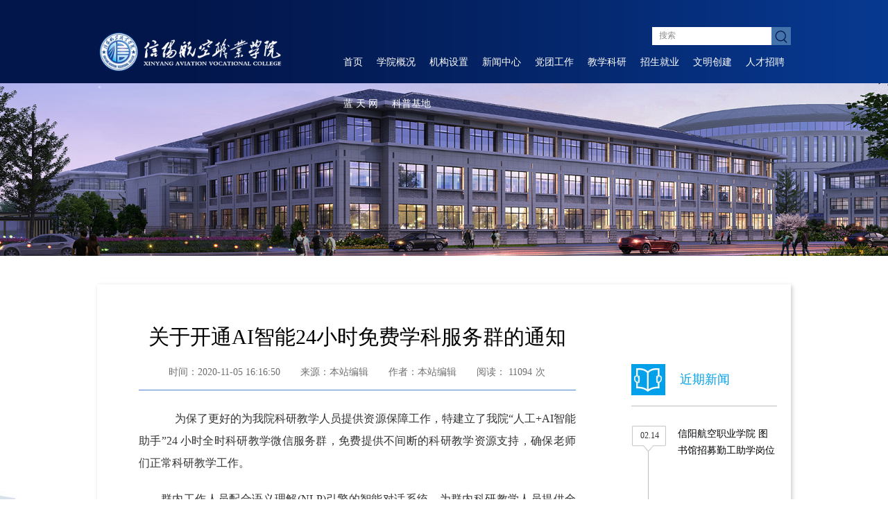

--- FILE ---
content_type: text/html;charset=UTF-8
request_url: http://www.xyhkxy.com/tzgg/1369.htm
body_size: 3229
content:
<!DOCTYPE html>
<html>
 <head> 
  <meta charset="utf-8" /> 
  <title>关于开通AI智能24小时免费学科服务群的通知 - 信阳航空职业学院</title> 
  <meta http-equiv="X-UA-Compatible" content="IE=Edge,chrome=1" /> 
  <meta name="keywords" content="" /> 
  <meta name="description" content="为保了更好的为我院科研教学人员提供资源保障工作，特建立了我院“人工+AI智能助手”24小时全时科研教学微信服务群，免费提供不间断的科研教学资源支持，确保老师们正常科研教学工作" /> 
  <meta name="author" content="adrnin" /> 
  <link rel="stylesheet" id="sc" href="/skin/style.css?v=2624" /> 
  <script src="/skin/jquery.min.js"></script> 
  <script src="/skin/jquery.SuperSlide.js"></script> 
  <script src="/skin/front.js"></script> <script type="text/javascript">
$(function() {
Cms.checkPerm("","1369");
Cms.collectCsi("","collectCsiDiv","collect_csi","1369");
Cms.attachment("","1369","0","attach");
Cms.viewCount("","1369");
Cms.siteFlow("", location.href, document.referrer,"true");
});
</script>
 </head> 
 <body style="background-image:url(/skin/mbg7a.jpg);"> 
  <div class="header"> 
   <div class="top"> 
    <h1 class="logo"><a href="/"><img src="/skin/logo.png" border="0" alt="信阳航空职业学院" title="返回学校主页" /></a></h1> 
    <div class="search"> 
     <form action="/search.jspx" method="get" name="searchform" id="searchform"> 
      <input name="keyword" type="text" id="keyword" class="search_input" value="搜索" maxlength="20" /> 
      <input type="image" class="search_btn" src="/skin/ss.png" /> 
     </form> 
    </div> 
    <ul id="nav"> 
     <li><a href="/">首页</a> </li> 
     <li><a href="javascript:;">学院概况</a> 
      <ul class="sub"> 
       <li><a href="https://www.xyhkxy.com/xxjj.htm">学校简介</a></li>
       <li><a href="https://www.xyhkxy.com/whbs.htm">文化标识</a></li>
       <li><a href="https://www.xyhkxy.com/xyzc.htm">学院章程</a></li>
       <li><a href="https://www.xyhkxy.com/ldbz.htm">领导班子</a></li>
       <li><a href="https://www.xyhkxy.com/ysfc.htm">院士风采</a></li>
       <li><a href="https://www.xyhkxy.com/tpzj.htm">特聘专家</a></li>
       <li><a href="https://www.xyhkxy.com/lxwm.htm">联系我们</a></li>
      </ul> 
     </li> 
     <li><a href="javascript:;">机构设置</a> 
      <ul class="sub"> 
       <li><a href="http://nwc.xyhkxy.com/">南湾校区</a></li>
       <li><a href="https://www.xyhkxy.com/yxsz.htm">院系设置</a></li>
       <li><a href="https://www.xyhkxy.com/dqbm.htm">党群部门</a></li>
       <li><a href="https://www.xyhkxy.com/xzbm.htm">行政部门</a></li>
      </ul> 
     </li> 
     <li><a href="javascript:;">新闻中心</a> 
      <ul class="sub"> 
       <li><a href="https://www.xyhkxy.com/note/index.htm">通知公告</a></li>
       <li><a href="https://www.xyhkxy.com/news/index.htm">学院新闻</a></li>
       <li><a href="https://www.xyhkxy.com/mtbd/index.htm">媒体报道</a></li>
      </ul> 
     </li> 
     <li><a href="javascript:;">党团工作</a> 
      <ul class="sub"> 
       <li><a href="http://ddjs.xyhkxy.com/">党的建设</a></li>
       <li><a href="http://tw.xyhkxy.com/">团委工作</a></li>
      </ul> 
     </li> 
     <li><a href="http://jwc.xyhkxy.com/">教学科研</a> 
      <ul class="sub"> 
       <li><a href="/zyxk/index.htm">专业建设</a></li>
       <li><a href="https://www.xyhkxy.com/pyfa.htm">培养方案</a></li>
       <li><a href="https://www.xyhkxy.com/jxcg/index.htm">教学成果</a></li>
       <li><a href="https://www.xyhkxy.com/jxrl.htm">教学日历</a></li>
       <li><a href="https://kyc.xyhkxy.com/">科学研究</a></li>
      </ul> 
     </li> 
     <li><a href="http://zjc.xyhkxy.com/">招生就业</a> 
      <ul class="sub"> 
       <li><a href="http://zjc.xyhkxy.com/">招生信息</a></li>
       <li><a href="https://xyhk.goworkla.cn/">智慧就业</a></li>
      </ul> 
     </li> 
     <li><a href="https://www.xyhkxy.com/wmcj/index.htm">文明创建</a> 
      <ul class="sub"> 
       <li><a href="https://www.xyhkxy.com/gzdt/index.htm">工作动态</a></li>
       <li><a href="https://www.xyhkxy.com/gzjb/index.htm">工作简报</a></li>
       <li><a href="https://www.xyhkxy.com/gzzd/index.htm">规章制度</a></li>
       <li><a href="https://www.xyhkxy.com/tzgg1/index.htm">通知公告</a></li>
       <li><a href="https://www.xyhkxy.com/sjjs/index.htm">上级精神</a></li>
      </ul> 
     </li> 
     <li><a href="javascript:;">人才招聘</a> 
      <ul class="sub"> 
       <li><a href="https://www.xyhkxy.com/glrc.htm">管理人才</a></li>
       <li><a href="https://www.xyhkxy.com/zydtr.htm">专业带头人</a></li>
      </ul> 
     </li> 
     <li><a href="javascript:;">蓝 天 网</a> 
      <ul class="sub"> 
       <li><a href="https://www.xyhkxy.com/tzgg2/index.htm">通知公告</a></li>
       <li><a href="https://www.xyhkxy.com/jjxx/index.htm">金句学习</a></li>
       <li><a href="https://www.xyhkxy.com/byll/index.htm">榜样力量</a></li>
       <li><a href="https://www.xyhkxy.com/hswh/index.htm">红色文化</a></li>
       <li><a href="https://www.xyhkxy.com/ctwh/index.htm">传统文化</a></li>
       <li><a href="https://www.xyhkxy.com/jdyd/index.htm">经典阅读</a></li>
       <li><a href="https://www.xyhkxy.com/ts/index.htm">图说</a></li>
      </ul> 
     </li> 
     <li><a href="https://www.xyhkxy.com/kpjd/index.htm">科普基地</a> 
      <ul class="sub"> 
       <li><a href="https://www.xyhkxy.com/jdgk.htm">基地概况</a></li>
       <li><a href="https://www.xyhkxy.com/zycg.htm">主要场馆</a></li>
       <li><a href="https://www.xyhkxy.com/jddt/index.htm">基地动态</a></li>
       <li><a href="https://www.xyhkxy.com/ywlx.htm">与我联系</a></li>
      </ul> 
     </li> 
    </ul> 
    <script>
    $("#nav li").hover(function(){
        $(this).find(".sub").show();
    },function(){
        $(this).find(".sub").hide();
    })
    </script> 
   </div> 
  </div> 
  <div class="cbox cbg"> 
   <div class="wrap"> 
    <div class="content"> 
     <div class="col75"> 
      <div class="bk"> 
       <div class="article p40"> 
        <h2 class="f30">关于开通AI智能24小时免费学科服务群的通知</h2> 
        <div class="info">时间：<span class="green">2020-11-05 16:16:50</span>　来源：<span>本站编辑</span>　作者：<span>本站编辑</span>　阅读： 1<span id="views"></span>次</div> 
        <hr class="hr1" /> 
        <div class="text f16"> 
            <p style="text-indent: 2em;">&nbsp; &nbsp; &nbsp;为保了更好的为我院科研教学人员提供资源保障工作，特建立了我院“人<span style="text-indent: 2em;">工+AI智能助手”24 小时全时科研教学微信服务群，免费提供不间断的科研教学</span><span style="text-indent: 2em;">资源支持，确保老师们正常科研教学工作。</span></p><p style="text-indent: 2em;">群内工作人员配合语义理解(NLP)引擎的智能对话系统，为群内科研教学人<span style="text-indent: 2em;">员提供全年无休的实时需求响应。足不出户，实现科研线上互动交流。</span></p><p style="text-indent: 2em;">★服务群免费提供如下服务:</p><p style="text-indent: 2em;">1.各类中外文学术文献的传送服务(含百度文库.)</p><p style="text-indent: 2em;">2.学科专题经典内容推荐</p><p style="text-indent: 2em;">3.选刊、投稿发文指导</p><p style="text-indent: 2em;">4.Turnitin 外文论文查重服务</p><p style="text-indent: 2em;">5.Grammarly 语法校对检测服务</p><p style="text-indent: 2em;">★响应文献类型为:</p><p style="text-indent: 2em;">期刊、图书、学位论文、报纸等全部资源类型</p><p style="text-indent: 2em;">★索要文献方法:</p><p style="text-indent: 2em;">直接将需求资源发送到群里即可</p>
        </div> 
       </div> 
      </div> 
     </div> 
     <div class="col25"> 
      <div class="bk"> 
       <dl class="sbox"> 
        <dt> 
         <strong>近期新闻</strong> 
        </dt> 
        <dd> 
         <ul> 
          <li> <span>02.14</span> <a href="https://www.xyhkxy.com/tzgg/6129.htm">信阳航空职业学院 图书馆招募勤工助学岗位</a> </li> 
          <li> <span>02.14</span> <a href="https://www.xyhkxy.com/tzgg/6121.htm">关于开展图书捐赠活动的通知</a> </li> 
          <li> <span>11.09</span> <a href="https://www.xyhkxy.com/tzgg/3106.htm">中国知网CNKI数据库开通使用 </a> </li> 
          <li> <span>11.05</span> <a href="https://www.xyhkxy.com/tzgg/1369.htm">关于开通AI智能24小时免费学科服务群的通知</a> </li> 
          <li> <span>11.04</span> <a href="https://www.xyhkxy.com/tzgg/1365.htm">师生最喜爱图书年度征选活动开始啦</a> </li> 
         </ul> 
         <div class="cl"></div> 
        </dd> 
       </dl> 
      </div> 
     </div> 
     <div class="cl"></div> 
    </div> 
   </div> 
   <div class="cl"></div> 
  </div> 
  <div class="cl"></div> 
  <div class="footer"> 
   <div class="wrap"> 
    <div class="col25"> 
     <div class="bk"> 
      <img src="/skin/flogo.png" border="0" alt="" class="flogo" /> 
     </div> 
    </div> 
    <div class="col40"> 
     <div class="bk"> 
      <ul> 
       <li>地址：河南省信阳市平桥区震雷山风景区（震雷山商业街路口500米）</li> 
       <li>招生热线：0376-3805222 / 3807999</li> 
       <li>邮箱：xyhkzyxyzsb@126.com</li> 
       <li>官方QQ：2015145477</li> 
      </ul> 
     </div> 
    </div> 
    <div class="col35"> 
     <div class="bk"> 
      <ul> 
       <li>&copy;2018-2025 信阳航空职业学院 版权所有</li> 
       <li>技术支持：信息技术中心</li> 
       <li>备案号：<a class="icp" href="http://beian.miit.gov.cn/" target="_blank" rel="nofollow">豫ICP备19021672号-2</a></li> 
       <li> </li> 
      </ul> 
     </div> 
    </div> 
    <div class="cl"></div> 
   </div> 
  </div>  </body>
</html>

--- FILE ---
content_type: text/css
request_url: http://www.xyhkxy.com/skin/style.css?v=2624
body_size: 4277
content:
@charset "utf-8";
body,div,ol,ul,h1,h2,h3,h4,h5,h6,p,th,td,dl,dd,form,iframe,input,textarea,select,label,article,aside,footer,header,menu,nav,section,time,audio,video{margin:0;padding:0}
article,aside,footer,header,hgroup,nav,section,audio,canvas,video{display:block}
body{font-size:100%;font-family:Helvetica,STHeiti,Droid Sans Fallback;-webkit-text-size-adjust:100%;-ms-text-size-adjust:100%;-webkit-tap-highlight-color:rgba(0,0,0,0);color:#333;font-size:14px}
table{border-collapse:collapse;border-spacing:0}
fieldset,img,button{border:0}
ul,ol,li{list-style:none}
input,select{vertical-align:middle}
i{font-style:normal}
s{font-style:normal;text-decoration:none}
a{text-decoration:none;color:#000}
a:hover{text-decoration:none;}
h1,h2,h3,h4{font-weight:100}
img{display:block}
.cl:after{content:"\200B";display:block;height:0;clear:both}
.cl{*zoom:1}
.fl{float:left}
.fr{float:right}
.fc{margin-left:auto;margin-right:auto;display:block}
.wy{font-family:Microsoft YaHei}
.iz{float:left;margin-right:20px}
.ir{float:right;margin-left:20px}
body,select,input{font-family:Microsoft YaHei}
.wrap{width:100%;max-width:1200px;margin-left:auto;margin-right:auto;*width:1200px}
.col21{width:49.99%;float:left}
.col31{width:33.33%;float:left}
.col40{width:39.99%;float:left}
.col35{width:34.99%;float:left}
.col60{width:59.99%;float:left}
.col25{width:24.99%;float:left}
.col75{width:74.99%;float:left}
.bk{padding:0 20px;}
.mt{margin-top:10px}
.mt2{margin-top:20px}
.mz{margin-left:10px}
.mz2{margin-left:40px}
.p50{padding:50px 10%;}
.p40{padding:40px;}

body{background-repeat:no-repeat;background-position:center 120px;filter:"progid:DXImageTransform.Microsoft.AlphaImageLoader(sizingMethod='scale')";-moz-background-size:100% auto;background-size:100% auto;}
.topinfo{height:40px;line-height:40px;background:#04154b;color:#fff;display:block;}
.topinfo span{float:right;}
.topinfo span label{color:#fff;cursor:pointer;margin-left:5px;}
.topinfo a{color:#fff;cursor:pointer; margin-left:10px; border:1px solid #c6c9d3; padding:1px 3px; font-size:12px;-webkit-border-radius:2px;-moz-border-radius:2px;border-radius:2px;}
.topinfo a:hover{text-decoration:none;}
.header{width:100%;height:120px;background:#02164b url(top.jpg) no-repeat center 0;}
.header .top{height:120px;max-width:1740px;margin-left:auto;margin-right:auto;position:relative;}
.header .hbk{ position:absolute; left:0; bottom:0;background:rgba(255,255,255,0.5);height:2px; width:100%;}
.logo{position:absolute;bottom:15px;left:0px;text-indent:-9999px}
.logo img{height:75px;}
.search{position:absolute;bottom:25px;right:0;width:220px;height:30px;background:#fff;border:0px solid #fff;overflow:hidden;z-index:1;}
#searchform search{width:220px;height:30px;background:#fff;border:0px solid #fff;overflow:hidden;z-index:1;position:relative;}
#searchform .search_input{position:absolute;top:0;left:0;width:85%;line-height:20px;padding:5px 5px 0 10px;border:none;outline:none;background:url(#);font-size:14px;color:#8d8d8d}
#searchform .search_btn{position:absolute;top:0;right:0;width:20px;height:20px;cursor:pointer;z-index:2; background:#4373aa; padding:6px;}
#searchform.focus{background:#fff;border-color:#0078d8;box-shadow:0 0 1px 0 #0078d8}

#nav {position:absolute;bottom:0px;right:240px;height:80px;z-index:9999;}
#nav li {float:left;height:80px;line-height:80px;position:relative;}
#nav li a {color:#fff;font-size:16px;padding:0 15px;text-decoration:none;}
#nav > li::after {content:'';display:block;width:100%;height:3px;position:absolute;bottom:0px;background:#ffffff;transition:all 0.3s ease-in-out;transform:scale3d(0,1,1);transform-origin:50% 0;}
#nav li:hover::after {transform:scale3d(1,1,1);}
#nav li .sub {display:none;width:100%;top:80px;}
#nav li .sub li {line-height:32px;height:32px;width:100%;}
#nav li .sub {position:absolute;}
#nav li .sub a {font-size:14px;width:100%;text-align:center;padding:0;background:rgba(8,63,157,0.54);display:block;left:0;font-weight:normal;}
#nav li .sub a:hover {background:rgba(2,22,75,0.59);}
#nav li::after .sub li {background:none;}
.footer{padding:50px 0;background:#123566;color:#fff;line-height:30px;}
.footer a{color:#fff}
.flogo{width:173px;margin-top:5px;}

.cbox{width:100%;margin-top:350px;padding:50px 0 80px}
.cbox2{width:100%;margin-top:350px;padding-bottom:80px}
.cbox1{width:100%;margin-top:350px;padding:50px 0 80px;}
.cbg{background:url(cbg.jpg) no-repeat center 400px;}
.content{margin:0 auto;min-height:100px;box-shadow:2px 2px 6px #ccc;background:#fff;}
.article{}
.article .info{display:block;text-align:center;color:#707070;line-height:30px;font-size:14px;}
.article .info span{margin-right:15px}
#views{margin-right:5px;}
.text{line-height:200%;font-size:16px;text-align:justify;text-justify:inter-ideograph;min-height:100px;}
.text p,.text div{line-height:200%;font-size:16px;padding:10px 0;}
.text p a,.text div a{color:#000}
.text p a:hover,.text div a:hover{color:#123566;}
.text img{max-width:100%;height:auto !important;margin:0 auto}
.text img.ir{float:right;margin-left:20px}
.text video{background:#000;max-width:100%;height:auto !important;margin:0 auto}
.text .pi{text-align:center;font-family:"\6977\4F53","\6977\4F53_GB2312";margin-top:-10px}
.text blockquote,.text pre{margin:20px;padding:0 20px;border-left:5px solid #eaeef1;color:#666}
.text ol,.text ul{margin:10px 20px}
.text ol li{list-style:decimal}
.text ul li{list-style:disc}
.text table{margin-bottom:20px;color:#666;border-left:1px solid #ddd;border-bottom:1px solid #ddd;font-size:16px}
.text th{padding:5px 10px;border-right:1px solid #ddd;border-top:1px solid #ddd;background:#f8f8f8}
.text td{padding:3px 10px;border-right:1px solid #ddd;border-top:1px solid #ddd}
.text td p{text-indent:0em!important;}

.f30{height:auto;line-height:1.4em; padding:15px 0;text-align:center;font-size:30px;color:#000;font-family: "SimHei";}
.f24{font-size:24px;color:#0842a6;font-family: "SimHei";line-height:1.8;}
.f22{font-size:22px;color:#0842a6;font-family: "SimHei";background:url(ico.png) no-repeat 0 center;padding-left:20px;}

.hr1{width:100%;height:1px;border:none;background:#5083d1;margin-top:10px;margin-bottom:15px;}
.bt1{height:auto;line-height:1.4em; padding:15px 0;text-align:center;font-size:32px;color:#000;font-family: "SimHei";font-weight:bold;}
.bt2{overflow:hidden;font-weight:bold;clear:both;background:url(dtl.jpg) no-repeat center 42px; text-align:center;display:block;font-size:22px;color:#ccc; padding-bottom:30px;}
.bt2 strong{display:block;font-size:24px;color:#000;line-height:30px;padding-bottom:20px;}
.bt3{text-align:center;clear:both;z-index:100;margin:0 auto; padding:20px 0;display:block;}
.bt3 em{position:relative;left:0; bottom:0;font-size:24px;color:#d2deea;z-index:101; border-bottom:1px solid #b4c6e4; font-family:Arial, Helvetica, sans-serif;font-weight:bold;font-style:normal}
.bt3 strong{position:absolute; left:50%; bottom:-1px;font-size:30px;color:#4273a9;line-height:40px;z-index:102; margin-left:-1.5em;border-bottom:1px solid #fff;font-family: "SimHei";font-weight:bold;}
.bt4 strong{margin-left:-2em;}
.bt5{}

.lt1{border-top:1px solid #c6c9d3;}
.lt1 li{display:block;padding:10px;line-height:300%;border-bottom:1px solid #c6c9d3;clear:both;zoom:1 }
.lt1 a{font-size:21px;font-family: "SimHei";color:#123566;}
.lt1 span{float:right;font-size:16px;color:#123566;margin-left:5px; padding-right:40px;background:url(jt1.png) no-repeat right center;}
.lt1 li:hover a{color:#4373a9;}
.lt1 li:hover span{color:#4373a9;background:url(jt2.png) no-repeat right center;}

.lt1a li{background:url(jt1.png) no-repeat right center;}
.lt1a a{color:#333;}
.lt1a li:hover{background:url(jt2.png) no-repeat right center;}

.lt2{}
.lt2 li{display:block;padding: 25px 20px 25px 0;line-height:30px; border-bottom:1px solid #d1d2d2;clear:both;zoom:1 }
.lt2 h3{padding-top:28px;font-size:22px;color:#000;font-family:"SimHei";line-height:30px;margin-bottom:10px;text-align:justify;text-justify:inter-ideograph;}
.lt2 h3 a{font-size:22px;color:#333;font-weight:bold}
.lt2 h3 a:hover{color:#123566;text-decoration:none}
.lt2 .date{float:left;color:#fff;margin:35px 55px 0 0; width:66px; height:80px;line-height:24px;background:#fff url(timebg.png) no-repeat center 0; text-align:center;}
.lt2 .date b{ display:block; font-size:22px; margin-top:10px;}
.lt2 .pic{float:right;margin:10px 0 10px 80px;overflow:hidden; }
.lt2 .pic img{width:254px!important;height:170px!important;}
.lt2 .desc{font-size:16px;line-height:34px;color:#666;display:-webkit-box;-webkit-box-orient:vertical;-webkit-line-clamp:2;overflow:hidden;text-align:justify;text-justify:inter-ideograph;}

.lt3{margin-top:-50px;}
.lt3 li{display:block;margin-top:50px;background:#eee;clear:both;zoom:1;padding:30px 40px;box-sizing: border-box;-webkit-box-sizing: border-box;-moz-box-sizing: border-box;-ms-box-sizing: border-box; }
.lt3 h3{font-size:20px;font-weight:bold;color:#17497c;line-height:28px;overflow:hidden;height: 42px;border-bottom:4px solid #5083d1;text-overflow: ellipsis;white-space: nowrap;}
.lt3 h3 a{color:#17497c;}
.lt3 .pic{float:left; margin-right:25px; max-width:160px; overflow:hidden;width:109px;height:106px;}
.lt3 .desc{line-height: 24px;margin-top: 13px;font-size: 16px;color: #123465;margin-bottom: 0;height: 48px;overflow : hidden;text-overflow: ellipsis;display: -webkit-box; -webkit-line-clamp: 2;-webkit-box-orient: vertical;-webkit-line-clamp: 2;}

.lt4{}
.lt4 li{display:block;padding: 25px 20px 25px 0;line-height:30px; border-bottom:1px solid #d1d2d2;clear:both;zoom:1 }
.lt4 h3{padding-top:28px;font-size:22px;color:#000;font-family:"SimHei";line-height:30px;margin-bottom:10px;text-align:justify;text-justify:inter-ideograph;}
.lt4 h3 a{font-size:22px;color:#333;font-weight:bold}
.lt4 h3 a:hover{color:#123566;text-decoration:none}
.lt4 .pic{float:left;margin:10px 30px 10px 10px;overflow:hidden; }
.lt4 .pic img{width:254px!important;height:170px!important;}
.lt4 .desc{font-size:16px;line-height:34px;color:#666;display:-webkit-box;-webkit-box-orient:vertical;-webkit-line-clamp:2;overflow:hidden;text-align:justify;text-justify:inter-ideograph;}

/*page*/
.pagenum{margin:40px auto 0;text-align:center;font-size:16px}
.pagenum a{height:30px;line-height:30px;display:inline-block;text-align:center;float:left;color:#123566;font-size:20px;font-weight:bold;font-family:"SimHei";padding:0 5px;margin:0 2px;text-decoration:none;}
.pagenum a.Num{font-family:Arial, Helvetica, sans-serif;}
.pagenum a.on{color:#4272a9;}

.sbox{padding-top:100px;}
.sbox dt{overflow:hidden;clear:both;background:url(book.jpg) no-repeat 0 center; padding:15px 0 15px 70px; height:45px; border-bottom:1px solid #bfbfbf;font-family: "SimHei";}
.sbox dt strong{display:block;font-size:24px;color:#00a0e9;line-height:45px; font-weight:normal;}
.sbox dd{ padding-top:28px;}
.sbox ul{border-left:1px solid #bfbfbf;margin-left:24px;overflow:visible;}
.sbox li{position: relative;padding-left: 42px;line-height: 24px ;height: 150px;}
.sbox li a{font-size: 14px;line-height: 24px ;color: #000306;}
.sbox li span{font-size: 12px;text-align: center;line-height: 28px;display: block;width: 52px;height: 39px;background:url(sli.png) no-repeat left top;left: -24px;top: 0;position: absolute;}
.sbox li:hover span{color: #fff;background: url(slia.png)no-repeat left top;}
.sbox li:hover a{color: #00A0E9;}

.about{background:#fff url(bglogo.jpg) no-repeat 95% top;}

.pics li{float:left;width:49.99%;text-align:center;display:inline;overflow:hidden; margin-top:20px;}
.pics li img{width:96%; z-index:1; margin:0 auto;}
.pics li p{display:block;height:40px;line-height:36px;font-size:16px}

.cnav{height:80px;}
.cnav a{display:inline-block;font-size:22px; padding:0 40px;line-height:32px;color:#333;font-weight:bold;}
.cnav p{line-height:80px;font-size:22px;color:#ccc;text-align:center;}
.cnav p a:hover{color:#4373a9;}
.cnav .on{color:#4373a9;}

.link{}
.link li{display:block;}
.link div{margin:15px 20px;padding:15px 0 20px 80px;background-color:#ebedf1;display:block;line-height:130%;background-image:url(lk1a.png);background-repeat:no-repeat;background-position:20px center;}
.link strong{display:block;font-size:22px;color:#222;font-family: "SimHei";}
.link span{display:block;font-size:12px;color:#bbb;font-family:Arial, Helvetica, sans-serif;}
.link hr{float:left;width:40px;height:1px;border:none;background:#6a747e;margin-top:2px;margin-bottom:2px;}
.link li:hover div{background-color:#42bfab;cursor:pointer;background-image:url(lk1b.png);}
.link li:hover strong,.link li:hover span{color:#fff;}
.link li:hover hr{background:#fff;}
.link li.lk2:hover div,.link li.lk5:hover div,.link li.lk8:hover div{background-color:#7689e8;}
.link li.lk3:hover div,.link li.lk6:hover div,.link li.lk12:hover div{background-color:#4f9fff;}
.link li.lk1 div{background-image:url(lk1a.png);}
.link li.lk2 div{background-image:url(lk2a.png);}
.link li.lk3 div{background-image:url(lk3a.png);}
.link li.lk4 div{background-image:url(lk4a.png);}
.link li.lk5 div{background-image:url(lk5a.png);}
.link li.lk6 div{background-image:url(lk6a.png);}
.link li.lk7 div{background-image:url(lk7a.png);}
.link li.lk8 div{background-image:url(lk8a.png);}
.link li.lk12 div{background-image:url(lk12a.png);}
.link li.lk1:hover div{background-image:url(lk1b.png);}
.link li.lk2:hover div{background-image:url(lk2b.png);}
.link li.lk3:hover div{background-image:url(lk3b.png);}
.link li.lk4:hover div{background-image:url(lk4b.png);}
.link li.lk5:hover div{background-image:url(lk5b.png);}
.link li.lk6:hover div{background-image:url(lk6b.png);}
.link li.lk7:hover div{background-image:url(lk7b.png);}
.link li.lk8:hover div{background-image:url(lk8b.png);}
.link li.lk12:hover div{background-image:url(lk12b.png);}

.link li.nk2:hover div,.link li.nk5:hover div,.link li.nk8:hover div,.link li.nk11:hover div{background-color:#7689e8;}
.link li.nk3:hover div,.link li.nk6:hover div,.link li.nk9:hover div{background-color:#4f9fff;}
.link li.nk1 div{background-image:url(nk1a.png);}
.link li.nk2 div{background-image:url(nk2a.png);}
.link li.nk3 div{background-image:url(nk3a.png);}
.link li.nk4 div{background-image:url(nk4a.png);}
.link li.nk5 div{background-image:url(nk5a.png);}
.link li.nk6 div{background-image:url(nk6a.png);}
.link li.nk7 div{background-image:url(nk7a.png);}
.link li.nk8 div{background-image:url(nk8a.png);}
.link li.nk9 div{background-image:url(nk9a.png);}
.link li.nk10 div{background-image:url(nk10a.png);}
.link li.nk11 div{background-image:url(nk11a.png);}
.link li.nk1:hover div{background-image:url(nk1b.png);}
.link li.nk2:hover div{background-image:url(nk2b.png);}
.link li.nk3:hover div{background-image:url(nk3b.png);}
.link li.nk4:hover div{background-image:url(nk4b.png);}
.link li.nk5:hover div{background-image:url(nk5b.png);}
.link li.nk6:hover div{background-image:url(nk6b.png);}
.link li.nk7:hover div{background-image:url(nk7b.png);}
.link li.nk8:hover div{background-image:url(nk8b.png);}
.link li.nk9:hover div{background-image:url(nk9b.png);}
.link li.nk10:hover div{background-image:url(nk10b.png);}
.link li.nk11:hover div{background-image:url(nk11b.png);}

.link li.nk7 strong,.link li.nk8 strong{font-size:18px;}
.link li.nk7 span,.link li.nk8 span{font-size:9px!important;font-family:Arial, Helvetica, sans-serif;}

@media screen and (max-width: 1366px){ 
body{background-color:#fff;background-repeat:no-repeat;background-position:center 120px;background-size:1366px auto;}
.wrap{width:100%;max-width:1000px;margin-left:auto;margin-right:auto;*width:1000px}
.header{width:100%;height:120px;background:#02164b url(top.jpg) no-repeat center 0;}
.header .top{height:120px;max-width:1000px;margin-left:auto;margin-right:auto;position:relative;}
.header .hbk{ position:absolute; left:0; bottom:0;background:rgba(255,255,255,0.5);height:2px; width:100%;}
.logo{position: absolute;bottom:15px;left:0px;text-indent:-9999px}
.logo img{height:60px;}
.search{position:absolute;bottom:55px;right:0;width:200px;height:26px;background:#fff;border:0px solid #fff;overflow:hidden;z-index:1;}
#searchform search{width:200px;height:26px;background:#fff;border:0px solid #fff;overflow:hidden;z-index:2;position:relative;}
#searchform .search_input{position:absolute;top:0;left:0;width:85%;line-height:20px;padding:2px 5px 0 10px;border:none;outline:none;background:url(#);font-size:12px;color:#8d8d8d}
#searchform .search_btn{position:absolute;top:0;right:0;width:20px;height:20px;cursor:pointer;z-index:3; background:#4373aa; padding:4px;}
#searchform.focus{background:#fff;border-color:#0078d8;box-shadow:0 0 1px 0 #0078d8}
#nav {position:absolute;bottom:0px;right:-15px;width:670px;height:60px;z-index:9999;}
#nav li {float:left;height:60px;line-height:60px;position:relative;}
#nav li a {color:#fff;font-size:14px;padding:0 10px;text-decoration:none;}
#nav > li::after {content:'';display:block;width:100%;height:3px;position:absolute;bottom:0px;background:#fff;transition:all 0.3s ease-in-out;transform:scale3d(0,1,1);transform-origin:50% 0;}
#nav li:hover::after {transform:scale3d(1,1,1);}
#nav li .sub {display:none;width:100%;top:60px;}
#nav li .sub li {line-height:32px;height:32px;width:100%;}
#nav li .sub {position:absolute;}
#nav li .sub a {font-size:12px;width:100%;text-align:center;padding:0;background:rgba(8,63,157,0.54);display:block;left:0;font-weight:normal;}
#nav li .sub a:hover {background:rgba(2,22,75,0.39);}
#nav li::after .sub li {background:none;}
.footer{padding:25px 0;background:#123566;color:#fff;line-height:25px;margin-top:40px;font-size:12px}
.footer a{color:#fff}
.flogo{width:140px;margin-top:5px;}

.cbox{width:100%;margin-top:250px;padding:40px 0 60px}
.cbox2{width:100%;margin-top:250px;padding-bottom:60px}
.cbox1{width:100%;margin-top:250px;padding:40px 0 60px;}
.cbg{background:url(cbg.jpg) no-repeat center 290px;}
.content{margin:0 auto;min-height:100px;box-shadow:2px 2px 6px #ccc;background:#fff;}
.article{}
.article .info{display:block;text-align:center;color:#707070;line-height:30px;font-size:14px;}
.article .info span{margin-right:15px}
#views{margin-right:5px;}
.text{line-height:200%;font-size:16px;text-align:justify;text-justify:inter-ideograph;min-height:100px;}
.text p,.text div{line-height:200%;font-size:16px;padding:10px 0;}
.text p a,.text div a{color:#000}
.text p a:hover,.text div a:hover{color:#123566;}
.text img{max-width:100%;height:auto !important;margin:0 auto}
.text img.ir{float:right;margin-left:20px}
.text video{background:#000;max-width:100%;height:auto !important;margin:0 auto}
.text .pi{text-align:center;font-family:"\6977\4F53","\6977\4F53_GB2312";margin-top:-10px}
.text blockquote,.text pre{margin:20px;padding:0 20px;border-left:5px solid #eaeef1;color:#666}
.text ol,.text ul{margin:10px 20px}
.text ol li{list-style:decimal}
.text ul li{list-style:disc}
.text table{margin-bottom:20px;color:#666;border-left:1px solid #ddd;border-bottom:1px solid #ddd;font-size:16px}
.text th{padding:5px 10px;border-right:1px solid #ddd;border-top:1px solid #ddd;background:#f8f8f8}
.text td{padding:3px 10px;border-right:1px solid #ddd;border-top:1px solid #ddd}

.f30{height:auto;line-height:1.4em; padding:15px 0;text-align:center;font-size:30px;color:#000;font-family: "SimHei";}
.f24{font-size:24px;color:#0842a6;font-family: "SimHei";line-height:1.8;}
.f22{font-size:22px;color:#0842a6;font-family: "SimHei";background:url(ico.png) no-repeat 0 center;padding-left:20px;}

.hr1{width:100%;height:1px;border:none;background:#5083d1;margin-top:10px;margin-bottom:15px;}
.bt1{height:auto;line-height:1.4em; padding:15px 0;text-align:center;font-size:24px;color:#000;font-family: "SimHei";font-weight:bold;}
.bt2{overflow:hidden;font-weight:bold;clear:both;background:url(dtl.jpg) no-repeat center 42px; text-align:center;display:block;font-size:18px;color:#ccc; padding-bottom:30px;}
.bt2 strong{display:block;font-size:20px;color:#000;line-height:30px;padding-bottom:20px;}
.bt3{text-align:center;clear:both;z-index:100;margin:0 auto; padding:20px 0;display:block;}
.bt3 em{position:relative;left:0; bottom:0;font-size:20px;color:#d2deea;z-index:101; border-bottom:1px solid #b4c6e4; font-family:Arial, Helvetica, sans-serif;font-weight:bold;font-style:normal}
.bt3 strong{position:absolute; left:50%; bottom:-1px;font-size:24px;color:#4273a9;line-height:40px;z-index:102; margin-left:-1.5em;border-bottom:1px solid #fff;font-family: "SimHei";font-weight:bold;}
.bt4 strong{margin-left:-2em;}
.bt5{}

.lt1{border-top:1px solid #c6c9d3;}
.lt1 li{display:block;padding:10px;line-height:300%;border-bottom:1px solid #c6c9d3;clear:both;zoom:1 }
.lt1 a{font-size:19px;font-family: "SimHei";color:#123566;}
.lt1 span{float:right;font-size:16px;color:#123566;margin-left:5px; padding-right:40px;background:url(jt1.png) no-repeat right center;}
.lt1 li:hover a{color:#4373a9;}
.lt1 li:hover span{color:#4373a9;background:url(jt2.png) no-repeat right center;}

.lt1a li{background:url(jt1.png) no-repeat right center;}
.lt1a a{color:#333;}
.lt1a li:hover{background:url(jt2.png) no-repeat right center;}

.lt2{}
.lt2 li{display:block;padding: 25px 20px 25px 0;line-height:30px; border-bottom:1px solid #d1d2d2;clear:both;zoom:1 }
.lt2 h3{padding-top:28px;font-size:22px;color:#000;font-family:"SimHei";line-height:30px;margin-bottom:10px;text-align:justify;text-justify:inter-ideograph;}
.lt2 h3 a{font-size:18px;color:#333;font-weight:bold}
.lt2 h3 a:hover{color:#123566;text-decoration:none}
.lt2 .date{float:left;color:#fff;margin:35px 55px 0 0; width:66px; height:80px;line-height:24px;background:#fff url(timebg.png) no-repeat center 0; text-align:center;}
.lt2 .date b{ display:block; font-size:22px; margin-top:10px;}
.lt2 .pic{float:right;margin:10px 0 10px 80px;overflow:hidden; }
.lt2 .pic img{width:254px!important;height:170px!important;}
.lt2 .desc{font-size:14px;line-height:34px;color:#666;display:-webkit-box;-webkit-box-orient:vertical;-webkit-line-clamp:2;overflow:hidden;text-align:justify;text-justify:inter-ideograph;}

.lt3{margin-top:-50px;}
.lt3 li{display:block;margin-top:50px;background:#eee;clear:both;zoom:1;padding:30px 40px;box-sizing: border-box;-webkit-box-sizing: border-box;-moz-box-sizing: border-box;-ms-box-sizing: border-box; }
.lt3 h3{font-size:20px;font-weight:bold;color:#17497c;line-height:28px;overflow:hidden;height: 42px;border-bottom:4px solid #5083d1;text-overflow: ellipsis;white-space: nowrap;}
.lt3 h3 a{color:#17497c;}
.lt3 .pic{float:left; margin-right:25px; max-width:160px; overflow:hidden;width:109px;height:106px;}
.lt3 .desc{line-height:24px;margin-top:13px;font-size:16px;color:#123465;margin-bottom: 0;height: 48px;overflow : hidden;text-overflow: ellipsis;display: -webkit-box; -webkit-line-clamp: 2;-webkit-box-orient: vertical;-webkit-line-clamp: 2;}

/*page*/
.pagenum{margin:40px auto 0;text-align:center;font-size:16px}
.pagenum a{height:30px;line-height:30px;display:inline-block;text-align:center;float:left;color:#123566;font-size:20px;font-weight:bold;font-family:"SimHei";padding:0 5px;margin:0 2px;text-decoration:none;}
.pagenum a.Num{font-family:Arial, Helvetica, sans-serif;}
.pagenum a.on{color:#4272a9;}

.sbox{padding-top:100px;}
.sbox dt{overflow:hidden;clear:both;background:url(book.jpg) no-repeat 0 center; padding:15px 0 15px 70px; height:45px; border-bottom:1px solid #bfbfbf;font-family: "SimHei";}
.sbox dt strong{display:block;font-size:24px;color:#00a0e9;line-height:45px; font-weight:normal;}
.sbox dd{ padding-top:28px;}
.sbox ul{border-left:1px solid #bfbfbf;margin-left:24px;overflow:visible;}
.sbox li{position: relative;padding-left: 42px;line-height: 24px ;height: 150px;}
.sbox li a{font-size: 14px;line-height: 24px ;color: #000306;}
.sbox li span{font-size: 12px;text-align: center;line-height: 28px;display: block;width: 52px;height: 39px;background:url(sli.png) no-repeat left top;left: -24px;top: 0;position: absolute;}
.sbox li:hover span{color: #fff;background: url(slia.png)no-repeat left top;}
.sbox li:hover a{color: #00A0E9;}

.about{background:#fff url(bglogo.jpg) no-repeat 95% top;}

.pics li{float:left;width:49.99%;text-align:center;display:inline;overflow:hidden; margin-top:20px;}
.pics li img{width:94%; z-index:1; margin:0 auto;height:240px;}
.pics li p{display:block;height:40px;line-height:36px; padding-left:10px;}

.cnav{height:80px;}
.cnav a{display:inline-block;font-size:20px; padding:0 40px;line-height:32px;color:#333;font-weight:bold;}
.cnav p{line-height:80px;font-size:20px;color:#ccc;text-align:center;}
.cnav p a:hover{color:#4373a9;}
.cnav .on{color:#4373a9;}

.link{}
.link li{display:block;}
.link div{margin:10px 15px;padding:10px 0 15px 60px;background-color:#ebedf1;display:block;line-height:130%;background-image:url(lk1a.png);background-repeat:no-repeat;background-position:10px center;background-size:40px auto;}
.link strong{display:block;font-size:16px;color:#222;font-family: "SimHei";}
.link span{display:block;font-size:12px;color:#bbb;font-family:Arial, Helvetica, sans-serif;}
.link hr{float:left;width:40px;height:1px;border:none;background:#6a747e;margin-top:2px;margin-bottom:2px;}
.link li:hover div{background-color:#42bfab;cursor:pointer;background-image:url(lk1b.png);}
.link li:hover strong,.link li:hover span{color:#fff;}
.link li:hover hr{background:#fff;}
.link li.lk2:hover div,.link li.lk5:hover div,.link li.lk8:hover div{background-color:#7689e8;}
.link li.lk3:hover div,.link li.lk6:hover div{background-color:#4f9fff;}
.link li.lk1 div{background-image:url(lk1a.png);}
.link li.lk2 div{background-image:url(lk2a.png);}
.link li.lk3 div{background-image:url(lk3a.png);}
.link li.lk4 div{background-image:url(lk4a.png);}
.link li.lk5 div{background-image:url(lk5a.png);}
.link li.lk6 div{background-image:url(lk6a.png);}
.link li.lk7 div{background-image:url(lk7a.png);}
.link li.lk8 div{background-image:url(lk8a.png);}
.link li.lk1:hover div{background-image:url(lk1b.png);}
.link li.lk2:hover div{background-image:url(lk2b.png);}
.link li.lk3:hover div{background-image:url(lk3b.png);}
.link li.lk4:hover div{background-image:url(lk4b.png);}
.link li.lk5:hover div{background-image:url(lk5b.png);}
.link li.lk6:hover div{background-image:url(lk6b.png);}
.link li.lk7:hover div{background-image:url(lk7b.png);}
.link li.lk8:hover div{background-image:url(lk8b.png);}

.link li.nk2:hover div,.link li.nk5:hover div,.link li.nk8:hover div,.link li.nk11:hover div{background-color:#7689e8;}
.link li.nk3:hover div,.link li.nk6:hover div,.link li.nk9:hover div{background-color:#4f9fff;}
.link li.nk1 div{background-image:url(nk1a.png);}
.link li.nk2 div{background-image:url(nk2a.png);}
.link li.nk3 div{background-image:url(nk3a.png);}
.link li.nk4 div{background-image:url(nk4a.png);}
.link li.nk5 div{background-image:url(nk5a.png);}
.link li.nk6 div{background-image:url(nk6a.png);}
.link li.nk7 div{background-image:url(nk7a.png);}
.link li.nk8 div{background-image:url(nk8a.png);}
.link li.nk9 div{background-image:url(nk9a.png);}
.link li.nk10 div{background-image:url(nk10a.png);}
.link li.nk11 div{background-image:url(nk11a.png);}
.link li.nk1:hover div{background-image:url(nk1b.png);}
.link li.nk2:hover div{background-image:url(nk2b.png);}
.link li.nk3:hover div{background-image:url(nk3b.png);}
.link li.nk4:hover div{background-image:url(nk4b.png);}
.link li.nk5:hover div{background-image:url(nk5b.png);}
.link li.nk6:hover div{background-image:url(nk6b.png);}
.link li.nk7:hover div{background-image:url(nk7b.png);}
.link li.nk8:hover div{background-image:url(nk8b.png);}
.link li.nk9:hover div{background-image:url(nk9b.png);}
.link li.nk10:hover div{background-image:url(nk10b.png);}
.link li.nk11:hover div{background-image:url(nk11b.png);}

.link li.nk7 strong,.link li.nk8 strong{font-size:14px;}
.link li.nk7 span,.link li.nk8 span{font-size:9px!important;font-family:Arial, Helvetica, sans-serif;}
.sbox dt strong{font-size:18px;}
}


--- FILE ---
content_type: application/javascript
request_url: http://www.xyhkxy.com/skin/front.js
body_size: 3158
content:
Cms = {};
/**
 * 浏览次数
 */
Cms.viewCount = function(base, contentId, viewId, commentId, downloadId, upId,
		downId) {
	viewId = viewId || "views";
	commentId = commentId || "comments";
	downloadId = downloadId || "downloads";
	upId = upId || "ups";
	downId = downId || "downs";
	$.getJSON(base + "/content_view.jspx", {
		contentId : contentId
	}, function(data) {
		if (data.length > 0) {
			$("#" + viewId).text(data[0]);
			$("#" + commentId).text(data[1]);
			$("#" + downloadId).text(data[2]);
			$("#" + upId).text(data[3]);
			$("#" + downId).text(data[4]);
		}
	});
}
Cms.channelViewCount = function(base, channelId, viewId) {
	viewId = viewId || "views";
	$.getJSON(base + "/channel_view.jspx", {
		channelId : channelId
	});
}
/**
 * 站点流量统计
 */
Cms.siteFlow = function(base,page, referer,flowSwitch,
		pvId,visitorId,dayPvId, dayVisitorId,
		weekPvId,weekVisitorId,monthPvId,monthVisitorId) {
	pvId = pvId || "pv";
	visitorId = visitorId || "visitor";
	dayPvId=dayPvId || "dayPv";
	dayVisitorId=dayVisitorId || "dayVisitor";
	weekPvId=weekPvId || "weekPv";
	weekVisitorId=weekVisitorId || "weekVisitor";
	monthPvId=monthPvId || "monthPv";
	monthVisitorId=monthVisitorId || "monthVisitor";
	flowSwitch=flowSwitch||"true";
	if(flowSwitch=="true"){
		$.getJSON(base + "/flow_statistic.jspx", {
			page : page,
			referer : referer
		}, function(data) {
			if (data.length > 0) {
				$("#" + pvId).text(data[0]);
				$("#" + visitorId).text(data[1]);
				$("#" + dayPvId).text(data[2]);
				$("#" + dayVisitorId).text(data[3]);
				$("#" + weekPvId).text(data[4]);
				$("#" + weekVisitorId).text(data[5]);
				$("#" + monthPvId).text(data[6]);
				$("#" + monthVisitorId).text(data[7]);
			}
		});
	}
}
/**
 * 成功返回true，失败返回false。
 */
Cms.up = function(base, contentId, origValue, upId) {
	upId = upId || "ups";
	var updown = $.cookie("_cms_updown_" + contentId);
	if (updown) {
		return false;
	}
	$.cookie("_cms_updown_" + contentId, "1");
	$.get(base + "/content_up.jspx", {
		"contentId" : contentId
	}, function(data) {
		$("#" + upId).text(origValue + 1);
	});
	return true;
}
/**
 * 成功返回true，失败返回false。
 */
Cms.down = function(base, contentId, origValue, downId) {
	downId = downId || "downs";
	var updown = $.cookie("_cms_updown_" + contentId);
	if (updown) {
		return false;
	}
	$.cookie("_cms_updown_" + contentId, "1");
	$.get(base + "/content_down.jspx", {
		contentId : contentId
	}, function(data) {
		$("#" + downId).text(origValue + 1);
	});
	return true;
}
/**
 * 获取评分选项投票数
 */
Cms.scoreCount = function(base, contentId,itemPrefix) {
	itemPrefix=itemPrefix||"score-item-";
	$.getJSON(base + "/content_score_items.jspx", {
		contentId : contentId
	}, function(data) {
			$("span[id^='"+itemPrefix+"']").each(function(){
				var itemId=$(this).prop("id").split(itemPrefix)[1];
				$(this).text(data.result[itemId]);
			});
	});
}
/**
 * 成功返回true，失败返回false。
 */
Cms.score = function(base, contentId,itemId,itemPrefix) {
	itemPrefix=itemPrefix||"score-item-";
	var score = $.cookie("_cms_score_" + contentId);
	if (score) {
		return false;
	}
	$.cookie("_cms_score_" + contentId, "1");
	$.get(base + "/content_score.jspx", {
		"contentId" : contentId,
		"itemId":itemId
	}, function(data) {
		if(data.succ){
			$("#"+itemPrefix + itemId).text(data.count);
		}
	});
	return true;
}
/**
 * 获取附件地址
 */
Cms.attachment = function(base, contentId, n, prefix) {
	$.get(base + "/attachment_url.jspx", {
		"cid" : contentId,
		"n" : n
	}, function(data) {
		var url;
		for (var i = 0;i < n; i++) {
			url = base + "/attachment.jspx?cid=" + contentId + "&i=" + i
					+ data[i];
			$("#" + prefix + i).attr("href", url);
		}
	}, "json");
}
/**
 * 提交评论
 */
Cms.comment = function(callback, form) {
	form = form || "commentForm";
	$("#" + form).validate( {
		submitHandler : function(form) {
			$(form).ajaxSubmit( {
				"success" : callback,
				"dataType" : "json"
			});
		}
	});
}
/**
 * 获取评论列表
 * 
 * @param siteId
 * @param contentId
 * @param greatTo
 * @param recommend
 * @param orderBy
 * @param count
 */
Cms.commentList = function(base, c, options) {
	c = c || "commentListDiv";
	$("#" + c).load(base + "/comment_list.jspx", options);
}
Cms.commentListMore = function(base, c, options) {
	c = c || "commentListDiv";
	$("#" + c).load(base + "/comment_list.jspx", options);
	$('#commentDialog').dialog('open');
}
/**
 * 评论顶
 */
Cms.commentUp = function(base, commentId, origValue, upId) {
	upId = upId || "commentups";
	var updown = $.cookie("_cms_comment_updown_" + commentId);
	if (updown) {
		return false;
	}
	$.cookie("_cms_comment_updown_" + commentId, "1");
	$.get(base + "/comment_up.jspx", {
		"commentId" : commentId
	}, function(data) {
		$("#" + upId).text(origValue + 1);
	});
	return true;
}
/**
 * 评论踩
 */
Cms.commentDown = function(base, commentId, origValue, downId) {
	downId = downId || "commentdowns";
	var updown = $.cookie("_cms_comment_updown_" + commentId);
	if (updown) {
		return false;
	}
	$.cookie("_cms_comment_updown_" + commentId, "1");
	$.get(base + "/comment_down.jspx", {
		commentId : commentId
	}, function(data) {
		$("#" + downId).text(origValue + 1);
	});
	return true;
}
/**
 * 评论输入框
 */
Cms.commentInputCsi = function(base,commentInputCsiDiv, contentId,commemtId) {
	commentInputCsiDiv = commentInputCsiDiv || "commentInputCsiDiv";
	$("#"+commentInputCsiDiv).load(base+"/comment_input_csi.jspx?contentId="+contentId+"&commemtId="+commemtId);
}
Cms.commentInputLoad= function(base,commentInputCsiPrefix,commentInputCsiDiv,contentId,commemtId) {
	$("div[id^='"+commentInputCsiPrefix+"']").html("");
	Cms.commentInputCsi(base,commentInputCsiDiv,contentId,commemtId);
}
/**
 * 是否是微信打开
 */
Cms.isOpenInWeiXin = function() {
	var ua = navigator.userAgent.toLowerCase();
    if(ua.match(/MicroMessenger/i)=="micromessenger") {
        return true;
     } else {
        return false;
    }
}
/**
 * 客户端包含登录
 */
Cms.loginCsi = function(base, c, options) {
	c = c || "loginCsiDiv";
	$("#" + c).load(base + "/login_csi.jspx", options);
}
/**
 * 向上滚动js类
 */
Cms.UpRoller = function(rid, speed, isSleep, sleepTime, rollRows, rollSpan,
		unitHight) {
	this.speed = speed;
	this.rid = rid;
	this.isSleep = isSleep;
	this.sleepTime = sleepTime;
	this.rollRows = rollRows;
	this.rollSpan = rollSpan;
	this.unitHight = unitHight;
	this.proll = $('#roll-' + rid);
	this.prollOrig = $('#roll-orig-' + rid);
	this.prollCopy = $('#roll-copy-' + rid);
	// this.prollLine = $('#p-roll-line-'+rid);
	this.sleepCount = 0;
	this.prollCopy[0].innerHTML = this.prollOrig[0].innerHTML;
	var o = this;
	this.pevent = setInterval(function() {
		o.roll.call(o)
	}, this.speed);
}
Cms.UpRoller.prototype.roll = function() {
	if (this.proll[0].scrollTop > this.prollCopy[0].offsetHeight) {
		this.proll[0].scrollTop = this.rollSpan + 1;
	} else {
		if (this.proll[0].scrollTop % (this.unitHight * this.rollRows) == 0
				&& this.sleepCount <= this.sleepTime && this.isSleep) {
			this.sleepCount++;
			if (this.sleepCount >= this.sleepTime) {
				this.sleepCount = 0;
				this.proll[0].scrollTop += this.rollSpan;
			}
		} else {
			var modCount = (this.proll[0].scrollTop + this.rollSpan)
					% (this.unitHight * this.rollRows);
			if (modCount < this.rollSpan) {
				this.proll[0].scrollTop += this.rollSpan - modCount;
			} else {
				this.proll[0].scrollTop += this.rollSpan;
			}
		}
	}
}
Cms.LeftRoller = function(rid, speed, rollSpan) {
	this.rid = rid;
	this.speed = speed;
	this.rollSpan = rollSpan;
	this.proll = $('#roll-' + rid);
	this.prollOrig = $('#roll-orig-' + rid);
	this.prollCopy = $('#roll-copy-' + rid);
	this.prollCopy[0].innerHTML = this.prollOrig[0].innerHTML;
	var o = this;
	this.pevent = setInterval(function() {
		o.roll.call(o)
	}, this.speed);
}
Cms.LeftRoller.prototype.roll = function() {
	if (this.proll[0].scrollLeft > this.prollCopy[0].offsetWidth) {
		this.proll[0].scrollLeft = this.rollSpan + 1;
	} else {
		this.proll[0].scrollLeft += this.rollSpan;
	}
}
/**
 * 收藏信息
 */
Cms.collect = function(base, cId, operate,showSpanId,hideSpanId) {
	$.post(base + "/member/collect.jspx", {
		"cId" : cId,
		"operate" : operate
	}, function(data) {
		if(data.result){
			if(operate==1){
				alert("收藏成功！");
				$("#"+showSpanId).show();
				$("#"+hideSpanId).hide();
			}else{
				alert("取消收藏成功！");
				$("#"+showSpanId).hide();
				$("#"+hideSpanId).show();
			}
		}else{
			alert("请先登录");
		}
	}, "json");
}
/**
 * 列表取消收藏信息
 */
Cms.cmsCollect = function(base, cId, operate) {
	$.post(base + "/member/collect.jspx", {
		"cId" : cId,
		"operate" : operate
	}, function(data) {
		if(data.result){
			if(operate==1){
				alert("收藏成功！");
			}else{
				alert("取消收藏成功！");
				$("#tr_"+cId).remove();
			}
		}else{
			alert("请先登录");
		}
	}, "json");
}
/**
 * 检测是否已经收藏信息
 */
Cms.collectexist = function(base, cId,showSpanId,hideSpanId) {
	$.post(base + "/member/collect_exist.jspx", {
		"cId" : cId
	}, function(data) {
		if(data.result){
			$("#"+showSpanId).show();
			$("#"+hideSpanId).hide();
		}else{
			$("#"+showSpanId).hide();
			$("#"+hideSpanId).show();
		}
	}, "json");
}

/**
 * 申请职位信息
 */
Cms.jobApply = function(base, cId) {
	$.post(base + "/member/jobapply.jspx", {
		"cId" : cId
	}, function(data) {
		if(data.result==-1){
			alert("请先登录");
			location.href=base+"/login.jspx";
		}else if(data.result==-2){
			alert("职位id不能为空");
		}else if(data.result==-3){
			alert("未找到该职位");
		}else if(data.result==-4){
			alert("您还没有创建简历，请先完善简历");
		}else if(data.result==0){
			alert("您今天已经申请了该职位!");
		}else if(data.result==1){
			alert("成功申请了该职位!");
		}
	}, "json");
}
Cms.loginSSO=function(base){
	var username=$.cookie('username');
	var sessionId=$.cookie('JSESSIONID');
	var ssoLogout=$.cookie('sso_logout');
	if(username!=null){
		if(sessionId!=null||(ssoLogout!=null&&ssoLogout=="true")){
			$.post(base+"/sso/login.jspx", {
				username:username,
				sessionId:sessionId,
				ssoLogout:ssoLogout
			}, function(data) {
					if(data.result=="login"||data.result=="logout"){
						location.reload();
					}
			}, "json");
		}
	}
}
Cms.checkPerm = function(base, contentId) {
	$.getJSON(base + "/page_checkperm.jspx", {
		contentId : contentId
	}, function(data) {
		if (data==3) {
			alert("请先登录");
			location.href=base+"/user_no_login.jspx";
		}else if(data==4){
			location.href=base+"/group_forbidden.jspx";
		}else if(data==5){
			location.href=base+"/content/buy.jspx?contentId="+contentId;
		}
	});
}
Cms.collectCsi = function(base,collectCsiDiv, tpl, contentId) {
	collectCsiDiv = collectCsiDiv || "collectCsiDiv";
	$("#"+collectCsiDiv).load(base+"/csi_custom.jspx?tpl="+tpl+"&cId="+contentId);
}
Cms.getCookie=function getCookie(c_name){
	if (document.cookie.length>0)
	  {
	  	c_start=document.cookie.lastIndexOf(c_name + "=");
		  if (c_start!=-1)
		    { 
			    c_start=c_start + c_name.length+1;
			    c_end=document.cookie.indexOf(";",c_start);
			    if (c_end==-1){
			    	c_end=document.cookie.length;
			    } 
			    return unescape(document.cookie.substring(c_start,c_end));
		    } 
		  }
	return "";
}